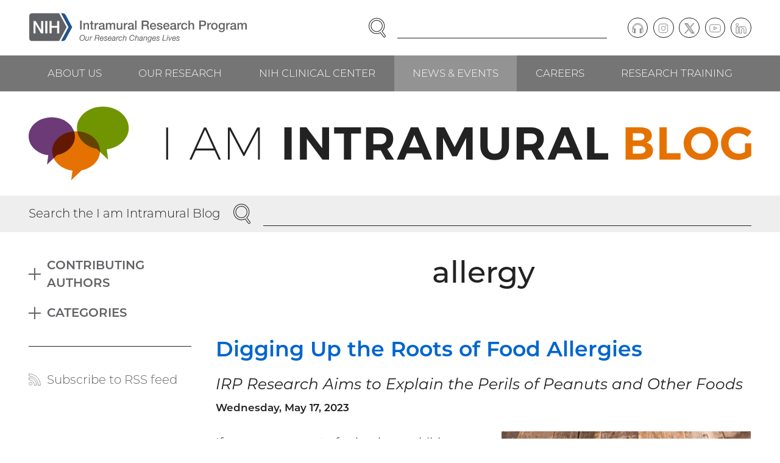

--- FILE ---
content_type: text/html; charset=UTF-8
request_url: https://irp.nih.gov/blog/tag/allergy
body_size: 14206
content:
<!DOCTYPE html>
<html lang="en" dir="ltr" class="no-js">
<head>
<meta charset="utf-8" />
<link rel="canonical" href="https://irp.nih.gov/blog/tag/allergy" />
<meta name="viewport" content="width=device-width, initial-scale=1.0" />
<link rel="preload" as="font" type="font/woff2" href="/themes/irp/dist/fonts/montserrat-300.woff2" crossorigin="" />
<link rel="apple-touch-icon" sizes="180x180" href="/apple-touch-icon.png" />
<link rel="icon" type="image/png" sizes="32x32" href="/favicon-32x32.png" />
<link rel="icon" type="image/png" sizes="16x16" href="/favicon-16x16.png" />
<link rel="manifest" href="/site.webmanifest" />
<link rel="mask-icon" color="#20558a" href="/safari-pinned-tab.svg" />
<link rel="shortcut icon" href="/favicon.ico" />
<meta name="msapplication-TileColor" content="#20558a" />
<meta name="msapplication-config" content="/browserconfig.xml" />
<meta name="theme-color" content="#20558a" />

<title>allergy | NIH Intramural Research Program</title>
<link rel="stylesheet" media="all" href="/sites/default/files/css/css_GlYFROsxQNf4N52ltJlOg99JU9KEhOzzRdc6g_gh5Ig.css?delta=0&amp;language=en&amp;theme=irp&amp;include=eJxFyEEOgCAMBMAPIX1TkQZIijRdq_H3Jl68zGGGGzVdhXXbgWTs3Jytg6qHseZ_chwWRQe61IQHp0wqDEnXkBv0meeqofICrpkhnA" />
<link rel="stylesheet" media="all" href="/sites/default/files/css/css_ZPi-3uprEOSZb3-xfN9KCFG1ZlYFIsd4rR0nEGuOae0.css?delta=1&amp;language=en&amp;theme=irp&amp;include=eJxFyEEOgCAMBMAPIX1TkQZIijRdq_H3Jl68zGGGGzVdhXXbgWTs3Jytg6qHseZ_chwWRQe61IQHp0wqDEnXkBv0meeqofICrpkhnA" />


</head>
<body><a href="#main-content" class="visually-hidden focusable skip-link">Skip to main content</a>

<div class="dialog-off-canvas-main-canvas" data-off-canvas-main-canvas><header class="header"><div class="section"><div class="header__wrapper"><div class="header__logo"><div class="block block--content" id="block-sitebranding"><a href="/" class="logo"><img src="/themes/irp/logo.svg" alt="NIH Intramural Research Program, Our Research Changes Lives" width="465" height="63" class="logo__image" /></a>
</div></div><div class="header__navcontrol header-navcontrol"><nav role="navigation" aria-labelledby="block-navigationcontrols-menu" class="block block--menu" id="block-navigationcontrols"><h2 class="visually-hidden" id="block-navigationcontrols-menu">Navigation controls</h2><ul class="menu-inline-icons"><li class="menu-inline-icons__item"><a href="https://search.nih.gov/search?utf8=%E2%9C%93&amp;affiliate=nih-irp" class="menu-inline-icons__link"><svg aria-hidden="true" class="icon icon--search" viewBox="0 0 29 32" width="29" height="32"><use xlink:href="/themes/irp/dist/images/icons/icons.svg?v3#search"></use></svg><span class="menu-inline-icons__text">Search</span></a></li><li class="menu-inline-icons__item"><a href="/site-map" class="menu-inline-icons__link" data-drupal-link-system-path="node/2"><svg aria-hidden="true" class="icon icon--menu" viewBox="0 0 32 32" width="32" height="32"><use xlink:href="/themes/irp/dist/images/icons/icons.svg?v3#menu"></use></svg><span class="menu-inline-icons__text">Menu</span></a></li></ul></nav></div><div class="header__search"><div class="block block--content" id="block-irpsearch"><form accept-charset="UTF-8" action="https://search.nih.gov/search" id="search_form" method="get" role="search" class="search"><input name="utf8" type="hidden" value="✓" /><input name="affiliate" type="hidden" value="nih-irp" /><label class="visually-hidden" for="query">Enter Search Term(s):</label><div class="search__content"><input autocomplete="off" id="query" name="query" type="text" class="search__input" /><button name="commit" type="submit" value="Search" class="search__button"><span class="visually-hidden">Search</span><svg aria-hidden="true" class="icon icon--search" viewBox="0 0 29 32" width="29" height="32"><use xlink:href="/themes/irp/dist/images/icons/icons.svg?v3#search"></use></svg></button></div></form></div></div><div class="header__content header-content"><nav role="navigation" aria-labelledby="block-social-menu" class="block block--menu" id="block-social"><h2 class="visually-hidden" id="block-social-menu">Social follow links</h2><ul class="menu-circle-icons"><li class="menu-circle-icons__item"><a href="/podcast" class="menu-circle-icons__link" data-drupal-link-system-path="node/33"><span class="menu-circle-icons__icon"><svg aria-hidden="true" class="icon icon--podcast" viewBox="0 0 37 32" width="37" height="32"><use xlink:href="/themes/irp/dist/images/icons/icons.svg?v3#podcast"></use></svg></span><span class="visually-hidden">Podcast</span></a></li><li class="menu-circle-icons__item"><a href="https://www.instagram.com/irpatnih/" class="menu-circle-icons__link"><span class="menu-circle-icons__icon"><svg aria-hidden="true" class="icon icon--instagram" viewBox="0 0 32 32" width="32" height="32"><use xlink:href="/themes/irp/dist/images/icons/icons.svg?v3#instagram"></use></svg></span><span class="visually-hidden">Instagram</span></a></li><li class="menu-circle-icons__item"><a href="https://twitter.com/IRPatNIH" class="menu-circle-icons__link"><span class="menu-circle-icons__icon"><svg aria-hidden="true" class="icon icon--twitter" viewBox="0 0 32 32" width="32" height="32"><use xlink:href="/themes/irp/dist/images/icons/icons.svg?v3#twitter"></use></svg></span><span class="visually-hidden">Twitter</span></a></li><li class="menu-circle-icons__item"><a href="https://www.youtube.com/user/IRPNIH" class="menu-circle-icons__link"><span class="menu-circle-icons__icon"><svg aria-hidden="true" class="icon icon--youtube" viewBox="0 0 35 32" width="35" height="32"><use xlink:href="/themes/irp/dist/images/icons/icons.svg?v3#youtube"></use></svg></span><span class="visually-hidden">YouTube</span></a></li><li class="menu-circle-icons__item"><a href="https://www.linkedin.com/company/intramural-research-program-irp" class="menu-circle-icons__link"><span class="menu-circle-icons__icon"><svg aria-hidden="true" class="icon icon--linkedin" viewBox="0 0 33 32" width="33" height="32"><use xlink:href="/themes/irp/dist/images/icons/icons.svg?v3#linkedin"></use></svg></span><span class="visually-hidden">LinkedIn</span></a></li></ul></nav></div></div></div><div class="header__navbar"><div class="section"><div class="header__navwrapper"><div class="header__nav header-nav"><nav role="navigation" aria-labelledby="block-mainnavigation-menu" class="block block--menu" id="block-mainnavigation"><h2 class="visually-hidden" id="block-mainnavigation-menu">Main navigation</h2><ul class="menu menu--level--0"><li class="menu__item menu__item--level--0"><a href="/about-us" class="menu__link menu__link--level--0" data-drupal-link-system-path="node/7">About Us</a><div class="menu__submenu menu__submenu--level--1"><ul class="menu menu--level--1"><li class="menu__item menu__item--level--1"><a href="/about-us/what-is-the-irp" class="menu__link menu__link--level--1" data-drupal-link-system-path="node/13">What Is the IRP?</a></li><li class="menu__item menu__item--level--1"><a href="/about-us/history" class="menu__link menu__link--level--1" data-drupal-link-system-path="node/14">History</a></li><li class="menu__item menu__item--level--1"><a href="/about-us/honors" class="menu__link menu__link--level--1" data-drupal-link-system-path="node/15">Honors</a><div class="menu__submenu menu__submenu--level--2"><ul class="menu menu--level--2"><li class="menu__item menu__item--level--2"><a href="/about-us/honors/nobel-prize" class="menu__link menu__link--level--2" data-drupal-link-system-path="node/43">Nobel Prize</a></li><li class="menu__item menu__item--level--2"><a href="/about-us/honors/lasker-award" class="menu__link menu__link--level--2" data-drupal-link-system-path="node/44">Lasker Award</a></li><li class="menu__item menu__item--level--2"><a href="/about-us/honors/breakthrough-prize" class="menu__link menu__link--level--2" data-drupal-link-system-path="node/45">Breakthrough Prize</a></li><li class="menu__item menu__item--level--2"><a href="/about-us/honors/shaw-prize" class="menu__link menu__link--level--2" data-drupal-link-system-path="node/4021">Shaw Prize</a></li><li class="menu__item menu__item--level--2"><a href="/about-us/honors/presidential-early-career-award-for-scientists-and-engineers-pecase" class="menu__link menu__link--level--2" data-drupal-link-system-path="node/46">Presidential Early Career Award for Scientists and Engineers (PECASE)</a></li><li class="menu__item menu__item--level--2"><a href="/about-us/honors/presidential-medal-of-freedom" class="menu__link menu__link--level--2" data-drupal-link-system-path="node/47">Presidential Medal of Freedom</a></li><li class="menu__item menu__item--level--2"><a href="/about-us/honors/national-medal-of-science" class="menu__link menu__link--level--2" data-drupal-link-system-path="node/48">National Medal of Science</a></li><li class="menu__item menu__item--level--2"><a href="/about-us/honors/searle-scholars" class="menu__link menu__link--level--2" data-drupal-link-system-path="node/49">Searle Scholars</a></li><li class="menu__item menu__item--level--2"><a href="/about-us/honors/the-national-academy-of-sciences" class="menu__link menu__link--level--2" data-drupal-link-system-path="node/50">The National Academy of Sciences</a></li><li class="menu__item menu__item--level--2"><a href="/about-us/honors/the-national-academy-of-medicine" class="menu__link menu__link--level--2" data-drupal-link-system-path="node/51">The National Academy of Medicine</a></li><li class="menu__item menu__item--level--2"><a href="/about-us/honors/the-national-academy-of-engineering" class="menu__link menu__link--level--2" data-drupal-link-system-path="node/52">The National Academy of Engineering</a></li><li class="menu__item menu__item--level--2"><a href="/about-us/honors/the-american-academy-of-arts-and-sciences" class="menu__link menu__link--level--2" data-drupal-link-system-path="node/53">The American Academy of Arts and Sciences</a></li><li class="menu__item menu__item--level--2"><a href="/about-us/honors/national-medal-of-technology-and-innovation" class="menu__link menu__link--level--2" data-drupal-link-system-path="node/54">National Medal of Technology &amp; Innovation</a></li><li class="menu__item menu__item--level--2"><a href="/about-us/honors/samuel-j-heyman-service-to-america-medals" class="menu__link menu__link--level--2" data-drupal-link-system-path="node/55">Samuel J. Heyman Service to America Medals</a></li><li class="menu__item menu__item--level--2"><a href="/about-us/honors/crafoord-prize" class="menu__link menu__link--level--2" data-drupal-link-system-path="node/56">Crafoord Prize</a></li><li class="menu__item menu__item--level--2"><a href="/about-us/honors/fellows-of-the-royal-society" class="menu__link menu__link--level--2" data-drupal-link-system-path="node/3227">Fellows of the Royal Society</a></li><li class="menu__item menu__item--level--2"><a href="/about-us/honors/canada-gairdner-awards" class="menu__link menu__link--level--2" data-drupal-link-system-path="node/57">Canada Gairdner Awards</a></li></ul></div></li><li class="menu__item menu__item--level--1"><a href="/about-us/organization-and-leadership" class="menu__link menu__link--level--1" data-drupal-link-system-path="node/16">Organization &amp; Leadership</a></li><li class="menu__item menu__item--level--1"><a href="/about-us/our-programs" class="menu__link menu__link--level--1" data-drupal-link-system-path="node/17">Our Programs</a><div class="menu__submenu menu__submenu--level--2"><ul class="menu menu--level--2"><li class="menu__item menu__item--level--2"><a href="/about-us/our-programs/nci" class="menu__link menu__link--level--2" data-drupal-link-system-path="node/58">NCI</a></li><li class="menu__item menu__item--level--2"><a href="/about-us/our-programs/nei" class="menu__link menu__link--level--2" data-drupal-link-system-path="node/59">NEI</a></li><li class="menu__item menu__item--level--2"><a href="/about-us/our-programs/nhgri" class="menu__link menu__link--level--2" data-drupal-link-system-path="node/60">NHGRI</a></li><li class="menu__item menu__item--level--2"><a href="/about-us/our-programs/nhlbi" class="menu__link menu__link--level--2" data-drupal-link-system-path="node/61">NHLBI</a></li><li class="menu__item menu__item--level--2"><a href="/about-us/our-programs/nia" class="menu__link menu__link--level--2" data-drupal-link-system-path="node/62">NIA</a></li><li class="menu__item menu__item--level--2"><a href="/about-us/our-programs/niaaa" class="menu__link menu__link--level--2" data-drupal-link-system-path="node/63">NIAAA</a></li><li class="menu__item menu__item--level--2"><a href="/about-us/our-programs/niaid" class="menu__link menu__link--level--2" data-drupal-link-system-path="node/64">NIAID</a></li><li class="menu__item menu__item--level--2"><a href="/about-us/our-programs/niams" class="menu__link menu__link--level--2" data-drupal-link-system-path="node/65">NIAMS</a></li><li class="menu__item menu__item--level--2"><a href="/about-us/our-programs/nibib" class="menu__link menu__link--level--2" data-drupal-link-system-path="node/66">NIBIB</a></li><li class="menu__item menu__item--level--2"><a href="/about-us/our-programs/nichd" class="menu__link menu__link--level--2" data-drupal-link-system-path="node/67">NICHD</a></li><li class="menu__item menu__item--level--2"><a href="/about-us/our-programs/nida" class="menu__link menu__link--level--2" data-drupal-link-system-path="node/68">NIDA</a></li><li class="menu__item menu__item--level--2"><a href="/about-us/our-programs/nidcd" class="menu__link menu__link--level--2" data-drupal-link-system-path="node/69">NIDCD</a></li><li class="menu__item menu__item--level--2"><a href="/about-us/our-programs/nidcr" class="menu__link menu__link--level--2" data-drupal-link-system-path="node/70">NIDCR</a></li><li class="menu__item menu__item--level--2"><a href="/about-us/our-programs/niddk" class="menu__link menu__link--level--2" data-drupal-link-system-path="node/71">NIDDK</a></li><li class="menu__item menu__item--level--2"><a href="/about-us/our-programs/niehs" class="menu__link menu__link--level--2" data-drupal-link-system-path="node/72">NIEHS</a></li><li class="menu__item menu__item--level--2"><a href="/about-us/our-programs/nimh" class="menu__link menu__link--level--2" data-drupal-link-system-path="node/73">NIMH</a></li><li class="menu__item menu__item--level--2"><a href="/about-us/our-programs/nimhd" class="menu__link menu__link--level--2" data-drupal-link-system-path="node/74">NIMHD</a></li><li class="menu__item menu__item--level--2"><a href="/about-us/our-programs/ninds" class="menu__link menu__link--level--2" data-drupal-link-system-path="node/75">NINDS</a></li><li class="menu__item menu__item--level--2"><a href="/about-us/our-programs/ninr" class="menu__link menu__link--level--2" data-drupal-link-system-path="node/76">NINR</a></li><li class="menu__item menu__item--level--2"><a href="/about-us/our-programs/nlm" class="menu__link menu__link--level--2" data-drupal-link-system-path="node/77">NLM</a></li><li class="menu__item menu__item--level--2"><a href="/about-us/our-programs/cc" class="menu__link menu__link--level--2" data-drupal-link-system-path="node/78">CC</a></li><li class="menu__item menu__item--level--2"><a href="/about-us/our-programs/ncats" class="menu__link menu__link--level--2" data-drupal-link-system-path="node/80">NCATS</a></li><li class="menu__item menu__item--level--2"><a href="/about-us/our-programs/nccih" class="menu__link menu__link--level--2" data-drupal-link-system-path="node/81">NCCIH</a></li></ul></div></li><li class="menu__item menu__item--level--1"><a href="/about-us/research-campus-locations" class="menu__link menu__link--level--1" data-drupal-link-system-path="node/18">Research Campus Locations</a></li><li class="menu__item menu__item--level--1"><a href="/about-us/contact-information" class="menu__link menu__link--level--1" data-drupal-link-system-path="node/19">Contact Information</a></li></ul></div></li><li class="menu__item menu__item--level--0"><a href="/our-research" class="menu__link menu__link--level--0" data-drupal-link-system-path="node/8">Our Research</a><div class="menu__submenu menu__submenu--level--1"><ul class="menu menu--level--1"><li class="menu__item menu__item--level--1"><a href="/our-research/scientific-focus-areas" class="menu__link menu__link--level--1" data-drupal-link-system-path="node/20">Scientific Focus Areas</a><div class="menu__submenu menu__submenu--level--2"><ul class="menu menu--level--2"><li class="menu__item menu__item--level--2"><a href="/our-research/scientific-focus-areas/biomedical-engineering-and-biophysics" class="menu__link menu__link--level--2" data-drupal-link-system-path="node/83">Biomedical Engineering &amp; Biophysics</a></li><li class="menu__item menu__item--level--2"><a href="/our-research/scientific-focus-areas/cancer-biology" class="menu__link menu__link--level--2" data-drupal-link-system-path="node/84">Cancer Biology</a></li><li class="menu__item menu__item--level--2"><a href="/our-research/scientific-focus-areas/cell-biology" class="menu__link menu__link--level--2" data-drupal-link-system-path="node/85">Cell Biology</a></li><li class="menu__item menu__item--level--2"><a href="/our-research/scientific-focus-areas/chemical-biology" class="menu__link menu__link--level--2" data-drupal-link-system-path="node/86">Chemical Biology</a></li><li class="menu__item menu__item--level--2"><a href="/our-research/scientific-focus-areas/chromosome-biology" class="menu__link menu__link--level--2" data-drupal-link-system-path="node/87">Chromosome Biology</a></li><li class="menu__item menu__item--level--2"><a href="/our-research/scientific-focus-areas/clinical-research" class="menu__link menu__link--level--2" data-drupal-link-system-path="node/88">Clinical Research</a></li><li class="menu__item menu__item--level--2"><a href="/our-research/scientific-focus-areas/computational-biology" class="menu__link menu__link--level--2" data-drupal-link-system-path="node/89">Computational Biology</a></li><li class="menu__item menu__item--level--2"><a href="/our-research/scientific-focus-areas/developmental-biology" class="menu__link menu__link--level--2" data-drupal-link-system-path="node/90">Developmental Biology</a></li><li class="menu__item menu__item--level--2"><a href="/our-research/scientific-focus-areas/epidemiology" class="menu__link menu__link--level--2" data-drupal-link-system-path="node/91">Epidemiology</a></li><li class="menu__item menu__item--level--2"><a href="/our-research/scientific-focus-areas/genetics-and-genomics" class="menu__link menu__link--level--2" data-drupal-link-system-path="node/92">Genetics &amp; Genomics</a></li><li class="menu__item menu__item--level--2"><a href="/our-research/scientific-focus-areas/health-disparities" class="menu__link menu__link--level--2" data-drupal-link-system-path="node/93">Health Disparities</a></li><li class="menu__item menu__item--level--2"><a href="/our-research/scientific-focus-areas/immunology" class="menu__link menu__link--level--2" data-drupal-link-system-path="node/94">Immunology</a></li><li class="menu__item menu__item--level--2"><a href="/our-research/scientific-focus-areas/microbiology-and-infectious-diseases" class="menu__link menu__link--level--2" data-drupal-link-system-path="node/95">Microbiology &amp; Infectious Diseases</a></li><li class="menu__item menu__item--level--2"><a href="/our-research/scientific-focus-areas/molecular-biology-and-biochemistry" class="menu__link menu__link--level--2" data-drupal-link-system-path="node/96">Molecular Biology &amp; Biochemistry</a></li><li class="menu__item menu__item--level--2"><a href="/our-research/scientific-focus-areas/molecular-pharmacology" class="menu__link menu__link--level--2" data-drupal-link-system-path="node/97">Molecular Pharmacology</a></li><li class="menu__item menu__item--level--2"><a href="/our-research/scientific-focus-areas/neuroscience" class="menu__link menu__link--level--2" data-drupal-link-system-path="node/98">Neuroscience</a></li><li class="menu__item menu__item--level--2"><a href="/our-research/scientific-focus-areas/rna-biology" class="menu__link menu__link--level--2" data-drupal-link-system-path="node/99">RNA Biology</a></li><li class="menu__item menu__item--level--2"><a href="/our-research/scientific-focus-areas/social-and-behavioral-sciences" class="menu__link menu__link--level--2" data-drupal-link-system-path="node/100">Social &amp; Behavioral Sciences</a></li><li class="menu__item menu__item--level--2"><a href="/our-research/scientific-focus-areas/stem-cell-biology" class="menu__link menu__link--level--2" data-drupal-link-system-path="node/101">Stem Cell Biology</a></li><li class="menu__item menu__item--level--2"><a href="/our-research/scientific-focus-areas/structural-biology" class="menu__link menu__link--level--2" data-drupal-link-system-path="node/102">Structural Biology</a></li><li class="menu__item menu__item--level--2"><a href="/our-research/scientific-focus-areas/systems-biology" class="menu__link menu__link--level--2" data-drupal-link-system-path="node/103">Systems Biology</a></li><li class="menu__item menu__item--level--2"><a href="/our-research/scientific-focus-areas/virology" class="menu__link menu__link--level--2" data-drupal-link-system-path="node/104">Virology</a></li></ul></div></li><li class="menu__item menu__item--level--1"><a href="/pi" class="menu__link menu__link--level--1" data-drupal-link-system-path="node/21">Principal Investigators</a><div class="menu__submenu menu__submenu--level--2"><ul class="menu menu--level--2"><li class="menu__item menu__item--level--2"><a href="/our-research/principal-investigators/name" class="menu__link menu__link--level--2" data-drupal-link-system-path="our-research/principal-investigators/name">View by Investigator Name</a></li><li class="menu__item menu__item--level--2"><a href="/our-research/principal-investigators/focus" class="menu__link menu__link--level--2" data-drupal-link-system-path="our-research/principal-investigators/focus">View by Scientific Focus Area</a></li></ul></div></li><li class="menu__item menu__item--level--1"><a href="/accomplishments" class="menu__link menu__link--level--1" data-drupal-link-system-path="node/22">Accomplishments</a><div class="menu__submenu menu__submenu--level--2"><ul class="menu menu--level--2"><li class="menu__item menu__item--level--2"><a href="/accomplishments/accomplishments-by-date" class="menu__link menu__link--level--2" data-drupal-link-system-path="node/105">View All Accomplishments by Date</a></li><li class="menu__item menu__item--level--2"><a href="/accomplishments/view-all-health-topics" class="menu__link menu__link--level--2" data-drupal-link-system-path="node/106">View All Health Topics</a></li><li class="menu__item menu__item--level--2"><a href="/accomplishments/the-body" class="menu__link menu__link--level--2" data-drupal-link-system-path="taxonomy/term/9">The Body</a></li><li class="menu__item menu__item--level--2"><a href="/accomplishments/health-and-wellness" class="menu__link menu__link--level--2" data-drupal-link-system-path="taxonomy/term/10">Health &amp; Wellness</a></li><li class="menu__item menu__item--level--2"><a href="/accomplishments/conditions-and-diseases" class="menu__link menu__link--level--2" data-drupal-link-system-path="taxonomy/term/11">Conditions &amp; Diseases</a></li><li class="menu__item menu__item--level--2"><a href="/accomplishments/procedures" class="menu__link menu__link--level--2" data-drupal-link-system-path="taxonomy/term/12">Procedures</a></li></ul></div></li><li class="menu__item menu__item--level--1"><a href="/our-research/accelerating-science" class="menu__link menu__link--level--1" data-drupal-link-system-path="node/23">Accelerating Science</a><div class="menu__submenu menu__submenu--level--2"><ul class="menu menu--level--2"><li class="menu__item menu__item--level--2"><a href="/our-research/accelerating-science/investing-in-cutting-edge-animal-models" class="menu__link menu__link--level--2" data-drupal-link-system-path="node/107">Investing in Cutting-Edge Animal Models</a></li><li class="menu__item menu__item--level--2"><a href="/our-research/accelerating-science/creating-cell-based-therapies" class="menu__link menu__link--level--2" data-drupal-link-system-path="node/108">Creating Cell-Based Therapies</a></li><li class="menu__item menu__item--level--2"><a href="/our-research/accelerating-science/advancing-computational-and-structural-biology" class="menu__link menu__link--level--2" data-drupal-link-system-path="node/109">Advancing Computational and Structural Biology</a></li><li class="menu__item menu__item--level--2"><a href="/our-research/accelerating-science/combating-drug-resistance" class="menu__link menu__link--level--2" data-drupal-link-system-path="node/110">Combating Drug Resistance</a></li><li class="menu__item menu__item--level--2"><a href="/our-research/accelerating-science/developing-novel-imaging-techniques" class="menu__link menu__link--level--2" data-drupal-link-system-path="node/111">Developing Novel Imaging Techniques</a></li><li class="menu__item menu__item--level--2"><a href="/our-research/accelerating-science/charting-the-pathways-of-inflammation" class="menu__link menu__link--level--2" data-drupal-link-system-path="node/112">Charting the Pathways of Inflammation</a></li><li class="menu__item menu__item--level--2"><a href="/our-research/accelerating-science/zooming-in-on-the-microbiome" class="menu__link menu__link--level--2" data-drupal-link-system-path="node/113">Zooming in on the Microbiome</a></li><li class="menu__item menu__item--level--2"><a href="/our-research/accelerating-science/uncovering-new-opportunities-for-natural-products" class="menu__link menu__link--level--2" data-drupal-link-system-path="node/114">Uncovering New Opportunities for Natural Products</a></li><li class="menu__item menu__item--level--2"><a href="/our-research/accelerating-science/stimulating-neuroscience-research" class="menu__link menu__link--level--2" data-drupal-link-system-path="node/115">Stimulating Neuroscience Research</a></li><li class="menu__item menu__item--level--2"><a href="/our-research/accelerating-science/pursuing-precision-medicine" class="menu__link menu__link--level--2" data-drupal-link-system-path="node/116">Pursuing Precision Medicine</a></li><li class="menu__item menu__item--level--2"><a href="/our-research/accelerating-science/unlocking-the-potential-of-rna-biology-and-therapeutics" class="menu__link menu__link--level--2" data-drupal-link-system-path="node/117">Unlocking the Potential of RNA Biology and Therapeutics</a></li><li class="menu__item menu__item--level--2"><a href="/our-research/accelerating-science/producing-novel-vaccines" class="menu__link menu__link--level--2" data-drupal-link-system-path="node/118">Producing Novel Vaccines</a></li></ul></div></li><li class="menu__item menu__item--level--1"><a href="/our-research/research-in-action" class="menu__link menu__link--level--1" data-drupal-link-system-path="node/24">Research in Action</a><div class="menu__submenu menu__submenu--level--2"><ul class="menu menu--level--2"><li class="menu__item menu__item--level--2"><a href="/our-research/research-in-action" class="menu__link menu__link--level--2" data-drupal-link-system-path="node/24">View All Stories</a></li><li class="menu__item menu__item--level--2"><a href="/our-research/research-in-action/healing-better-faster" class="menu__link menu__link--level--2" data-drupal-link-system-path="node/4317">Healing Better, Faster</a></li><li class="menu__item menu__item--level--2"><a href="/our-research/research-in-action/no-tech-no-problem" class="menu__link menu__link--level--2" data-drupal-link-system-path="node/4269">No Tech? No Problem!</a></li><li class="menu__item menu__item--level--2"><a href="/our-research/research-in-action/battling-blood-sucking-bugs" class="menu__link menu__link--level--2" data-drupal-link-system-path="node/4136">Battling Blood-Sucking Bugs</a></li><li class="menu__item menu__item--level--2"><a href="/our-research/research-in-action/unexpected-leads-to-curb-addiction" class="menu__link menu__link--level--2" data-drupal-link-system-path="node/4137">Unexpected Leads to Curb Addiction</a></li></ul></div></li><li class="menu__item menu__item--level--1"><a href="/our-research/trans-irp-research-resources" class="menu__link menu__link--level--1" data-drupal-link-system-path="node/25">Trans-IRP Research Resources</a><div class="menu__submenu menu__submenu--level--2"><ul class="menu menu--level--2"><li class="menu__item menu__item--level--2"><a href="/our-research/research-resources/supercomputing" class="menu__link menu__link--level--2" data-drupal-link-system-path="node/119">Supercomputing</a></li></ul></div></li><li class="menu__item menu__item--level--1"><a href="/our-research/irp-review-process" class="menu__link menu__link--level--1" data-drupal-link-system-path="node/26">IRP Review Process</a></li><li class="menu__item menu__item--level--1"><a href="/our-research/commercializing-inventions" class="menu__link menu__link--level--1" data-drupal-link-system-path="node/27">Commercializing Inventions</a></li></ul></div></li><li class="menu__item menu__item--level--0"><a href="/nih-clinical-center" class="menu__link menu__link--level--0" data-drupal-link-system-path="node/9">NIH Clinical Center</a><div class="menu__submenu menu__submenu--level--1"><ul class="menu menu--level--1"><li class="menu__item menu__item--level--1"><a href="/nih-clinical-center/clinical-center-facilities" class="menu__link menu__link--level--1" data-drupal-link-system-path="node/28">Clinical Center Facilities</a></li><li class="menu__item menu__item--level--1"><a href="/nih-clinical-center/clinical-faculty" class="menu__link menu__link--level--1" data-drupal-link-system-path="nih-clinical-center/clinical-faculty">Clinical Faculty</a></li><li class="menu__item menu__item--level--1"><a href="/nih-clinical-center/advancing-translational-science" class="menu__link menu__link--level--1" data-drupal-link-system-path="node/29">Advancing Translational Science</a></li><li class="menu__item menu__item--level--1"><a href="/nih-clinical-center/clinical-trials" class="menu__link menu__link--level--1" data-drupal-link-system-path="node/30">Clinical Trials</a><div class="menu__submenu menu__submenu--level--2"><ul class="menu menu--level--2"><li class="menu__item menu__item--level--2"><a href="/nih-clinical-center/clinical-trials/get-involved-with-clinical-research" class="menu__link menu__link--level--2" data-drupal-link-system-path="node/120">Get Involved with Clinical Research</a></li><li class="menu__item menu__item--level--2"><a href="/nih-clinical-center/clinical-trials/physician-resources" class="menu__link menu__link--level--2" data-drupal-link-system-path="node/121">Physician Resources</a></li></ul></div></li></ul></div></li><li class="menu__item menu__item--level--0"><a href="/news-and-events" class="menu__link menu__link--level--0 is-active-trail" data-drupal-link-system-path="node/10">News &amp; Events</a><div class="menu__submenu menu__submenu--level--1"><ul class="menu menu--level--1"><li class="menu__item menu__item--level--1"><a href="/news-and-events/in-the-news" class="menu__link menu__link--level--1" data-drupal-link-system-path="node/31">In the News</a></li><li class="menu__item menu__item--level--1"><a href="/blog" class="menu__link menu__link--level--1 is-active-trail" data-drupal-link-system-path="node/32">I am Intramural Blog</a></li><li class="menu__item menu__item--level--1"><a href="/podcast" class="menu__link menu__link--level--1" data-drupal-link-system-path="node/33">Speaking of Science Podcast</a></li><li class="menu__item menu__item--level--1"><a href="/scibites" class="menu__link menu__link--level--1" data-drupal-link-system-path="node/34">SciBites Video Shorts</a></li><li class="menu__item menu__item--level--1"><a href="/catalyst" class="menu__link menu__link--level--1" data-drupal-link-system-path="catalyst">The NIH Catalyst Newsletter</a></li><li class="menu__item menu__item--level--1"><a href="/news-and-events/events" class="menu__link menu__link--level--1" data-drupal-link-system-path="node/35">Events</a></li></ul></div></li><li class="menu__item menu__item--level--0"><a href="/careers" class="menu__link menu__link--level--0" data-drupal-link-system-path="node/11">Careers</a><div class="menu__submenu menu__submenu--level--1"><ul class="menu menu--level--1"><li class="menu__item menu__item--level--1"><a href="/careers/faculty-level-scientific-careers" class="menu__link menu__link--level--1" data-drupal-link-system-path="node/36">Faculty-Level Scientific Careers</a></li><li class="menu__item menu__item--level--1"><a href="/careers/trans-nih-scientific-recruitments" class="menu__link menu__link--level--1" data-drupal-link-system-path="node/37">Trans-NIH Scientific Recruitments</a><div class="menu__submenu menu__submenu--level--2"><ul class="menu menu--level--2"><li class="menu__item menu__item--level--2"><a href="/careers/trans-nih-scientific-recruitments/stadtman-tenure-track-investigators" class="menu__link menu__link--level--2" data-drupal-link-system-path="node/122">Stadtman Tenure-Track Investigators</a><div class="menu__submenu menu__submenu--level--3"><ul class="menu menu--level--3"><li class="menu__item menu__item--level--3"><a href="/careers/trans-nih-scientific-recruitments/stadtman-tenure-track-investigators/science-the-stadtman-way" class="menu__link menu__link--level--3" data-drupal-link-system-path="node/126">Science, the Stadtman Way</a></li></ul></div></li><li class="menu__item menu__item--level--2"><a href="/careers/trans-nih-scientific-recruitments/lasker-clinical-research-scholars" class="menu__link menu__link--level--2" data-drupal-link-system-path="node/123">Lasker Clinical Research Scholars</a></li><li class="menu__item menu__item--level--2"><a href="/careers/trans-nih-scientific-recruitments/independent-research-scholar" class="menu__link menu__link--level--2" data-drupal-link-system-path="node/124">Independent Research Scholar</a></li></ul></div></li><li class="menu__item menu__item--level--1"><a href="/careers/scientific-and-clinical-careers" class="menu__link menu__link--level--1" data-drupal-link-system-path="node/38">Scientific &amp; Clinical Careers</a></li><li class="menu__item menu__item--level--1"><a href="/careers/administrative-careers" class="menu__link menu__link--level--1" data-drupal-link-system-path="node/39">Administrative Careers</a></li></ul></div></li><li class="menu__item menu__item--level--0"><a href="/research-training" class="menu__link menu__link--level--0" data-drupal-link-system-path="node/12">Research Training</a><div class="menu__submenu menu__submenu--level--1"><ul class="menu menu--level--1"><li class="menu__item menu__item--level--1"><a href="/research-training/program-information" class="menu__link menu__link--level--1" data-drupal-link-system-path="node/40">Program Information</a></li><li class="menu__item menu__item--level--1"><a href="/research-training/training-opportunities" class="menu__link menu__link--level--1" data-drupal-link-system-path="node/41">Training Opportunities</a></li><li class="menu__item menu__item--level--1"><a href="/research-training/nih-work-life-resources" class="menu__link menu__link--level--1" data-drupal-link-system-path="node/42">NIH Work/Life Resources</a></li></ul></div></li></ul></nav></div></div></div></div></header>
<div class="block block--content" id="block-blogbanner"><div class="banner banner--blog"><div class="section"><div class="banner__logo"><a href="/blog"><img src="/themes/irp/dist/images/logos/iamintramuralblog.svg" alt="I am Intramural Blog" width="980" height="100" /></a></div></div></div></div><div class="banner-search"><div class="section"><div class="block block--content" id="block-blogsearch"><form accept-charset="UTF-8" action="https://search.nih.gov/search/docs" id="search_form-4097" method="get" role="search" class="search"><input name="utf8" type="hidden" value="✓" /><input name="affiliate" type="hidden" value="nih-irp" /><input name="dc" type="hidden" value="4097" /><label class="search__label" for="query-4097">Search the I am Intramural Blog</label><div class="search__content"><input autocomplete="off" id="query-4097" name="query" type="text" class="search__input" /><button name="commit" type="submit" value="Search" class="search__button"><span class="visually-hidden">Search</span><svg aria-hidden="true" class="icon icon--search" viewBox="0 0 29 32" width="29" height="32"><use xlink:href="/themes/irp/dist/images/icons/icons.svg?v3#search"></use></svg></button></div></form></div></div></div><div class="section"><div data-drupal-messages-fallback class="hidden"></div></div><main role="main"><div id="main-content" tabindex="-1"></div><div class="section"><div class="content-sidebar"><div class="content-sidebar__main"><div class="content-sidebar__main-content"><div class="block block--content" id="block-pagetitle-2"><h1>allergy</h1></div><div class="block block--content" id="block-mainpagecontent-2"><div><div class="js-view-dom-id-d4701fada5acaa6327bf595b4fb6218e8b210299722eae71d0be9ac10352bc1a"><div class="teaserlist__item"><article><h2><a href="/blog/post/2023/05/digging-up-the-roots-of-food-allergies">Digging Up the Roots of Food Allergies</a></h2><p class="text-subtitle">IRP Research Aims to Explain the Perils of Peanuts and Other Foods</p><p class="date "><time datetime="2023-05-17T12:00:00Z">Wednesday, May 17, 2023</time>
</p><div class="image image--right"><figure class="image__wrapper"><a href="https://irp.nih.gov/blog/post/2023/05/digging-up-the-roots-of-food-allergies" class="image__link"><picture><source srcset="/sites/default/files/styles/webp_image_half/public/media/image/2023-05/blog-digging_up_roots_food_allergies-allergy_foods.jpeg.webp?itok=UIslJTQV" type="image/webp" /><img src="/sites/default/files/styles/image_half/public/media/image/2023-05/blog-digging_up_roots_food_allergies-allergy_foods.jpeg?itok=Pi0s1Td8" alt="foods that can trigger food allergies, including shellfish, peanuts, and eggs" width="600" height="400" class="image__img" /></picture></a></figure></div><p>If you are a parent of school-age children, you’ve probably received a list of prohibited lunch foods and bans on birthday cupcakes. Going out to eat or cooking for guests can present a similar minefield of ingredients that many people must avoid. If it seems like food allergies are on the rise, it’s not your imagination. The U.S. Centers for Disease Control and Prevention (CDC) reports that the prevalence of food allergies has increased by 50 percent since the 1990s, making it a serious public health concern.</p> <p>This May, Food Allergy Awareness Week reminds parents, kids, teachers, food service workers — really all of us — that we must remain vigilant to the risks of reactions to certain foods. These allergies affect nearly 32 million Americans, including 1 in 13 kids. If you think about the average classroom, that could be two or three children with severe allergies in one room.&nbsp;For many, even a tiny amount of an allergen can trigger a serious, even life-threatening response by the body’s immune system. To address this growing concern, IRP senior investigator Pamela A. Guerrerio, M.D., Ph.D., and her colleagues in the Food Allergy Research Section at the National Institute of Allergy and Infectious Diseases (NIAID) are working to unravel how genetics, immune system development, and environmental factors interact to cause food allergies in children.</p></article>
</div><div class="teaserlist__item"><article><h2><a href="/blog/post/2022/01/new-lasker-scholars-begin-breaking-new-ground">New Lasker Scholars Begin Breaking New Ground</a></h2><p class="text-subtitle">Early-Career Scientists Power Through Pandemic to Launch Labs</p><p class="date "><time datetime="2022-01-24T12:00:00Z">Monday, January 24, 2022</time>
</p><div class="image image--right"><figure class="image__wrapper"><a href="/blog/post/2022/01/new-lasker-scholars-begin-breaking-new-ground" class="image__link"><picture><source srcset="/sites/default/files/styles/webp_image_half/public/media/image/2022-05/weekly-2022-1-27-blog-Lasker-Clinical-Research-Scholars-Begin-Breaking-New-Ground-alt12.jpg.webp?itok=NMCS74m7" type="image/webp" /><img src="/sites/default/files/styles/image_half/public/media/image/2022-05/weekly-2022-1-27-blog-Lasker-Clinical-Research-Scholars-Begin-Breaking-New-Ground-alt12.jpg?itok=cMJ-UDBw" alt="NIH’s 2021 Lasker Clinical Research Scholars" width="600" height="455" class="image__img" /></picture></a></figure></div><p>NIH has long prided itself on its ability to accelerate the careers of the brightest young physicians and scientists in the country. One of these many efforts is the Lasker Clinical Research Scholars Program, which provides a select group of individuals relatively early in their scientific careers with the funding and institutional support to start their own labs at NIH. After five to seven years of independent research in the IRP, Lasker Scholars are given the option to apply for three years of funding for work outside of NIH or to remain as investigators at NIH.</p> <p>While launching a lab in the midst of a global pandemic is no easy task, five Lasker Scholars have done just that over the past year. Their research on cancer, Parkinson’s disease, childhood blindness, and inflammatory conditions is now well underway and promises to eventually improve the lives of many patients. Keep reading to learn more about how NIH’s newest Lasker Scholars are changing the way we treat those illnesses.</p></article>
</div><div class="teaserlist__item"><article><h2><a href="/blog/post/2020/09/innovation-awards-spark-new-intramural-collaborations">Innovation Awards Spark New Intramural Collaborations</a></h2><p class="text-subtitle">Program Boosts Initiatives Supporting Researchers Across NIH</p><p class="date "><time datetime="2020-09-01T12:00:00Z">Tuesday, September 1, 2020</time>
</p><div class="image image--right"><figure class="image__wrapper"><a href="/blog/post/2020/09/innovation-awards-spark-new-intramural-collaborations" class="image__link"><picture><source srcset="/sites/default/files/styles/webp/public/media/image/2022-01/_Innovation%20Awards%20image%201%20scientists%20collaboration.jpg.webp?itok=7c0iBA6a" type="image/webp" /><img src="/sites/default/files/media/image/2022-01/_Innovation%20Awards%20image%201%20scientists%20collaboration.jpg" alt="scientists talking in a lab" width="593" height="463" class="image__img" /></picture></a></figure></div><p>From Superbowl-winning football teams to comic book cohorts like The Avengers, combining the efforts of multiple talented individuals is a proven strategy for achieving remarkable results. It may come as no surprise, then, that the NIH’s Intramural Research Program (IRP) strongly encourages collaborations that breach the boundaries of its 24 Institutes and Centers. One example of these efforts is the Director’s Challenge Innovation Awards Program, which since 2009 has funded high-impact scientific projects that bring together researchers from across the IRP.</p></article>
</div><div class="teaserlist__item"><article><h2><a href="/blog/post/2019/06/tracing-the-pathway-from-skin-irritation-to-itching">Tracing the Pathway From Skin Irritation to Itching</a></h2><p class="text-subtitle">Disrupting Itch-Related Process Could Relieve Relentless Itching</p><p class="date "><time datetime="2019-06-11T12:00:00Z">Tuesday, June 11, 2019</time>
</p><div class="image image--right"><figure class="image__wrapper"><a href="/blog/post/2019/06/tracing-the-pathway-from-skin-irritation-to-itching" class="image__link"><picture><source srcset="/sites/default/files/styles/webp_image_half/public/media/image/2022-01/20190423-scratching.jpg.webp?itok=TenSVdRg" type="image/webp" /><img src="/sites/default/files/styles/image_half/public/media/image/2022-01/20190423-scratching.jpg?itok=MTcuNM0_" alt="person scratching their skin" width="600" height="450" class="image__img" /></picture></a></figure></div><p>For most people, the arrival of spring time means more time spent outdoors — and greater exposure to nuisances like biting insects and poison ivy that make us itch. New IRP research has revealed a detailed picture of how a particular type of cell causes itching, findings that may ultimately help researchers develop treatments for disorders that cause severe and long-lasting itch.</p></article>
</div><div class="teaserlist__item"><article><h2><a href="/blog/post/2017/04/six-paths-forward-in-biomedical-research">Six Paths Forward in Biomedical Research</a></h2><p class="date "><time datetime="2017-04-04T12:00:00Z">Tuesday, April 4, 2017</time>
</p><div class="image"><figure class="image__wrapper"><a href="/blog/post/2017/04/six-paths-forward-in-biomedical-research" class="image__link"><picture><source srcset="/sites/default/files/styles/webp/public/media/image/2022-01/NIH%20IRP%20Clinical%20Center.jpg.webp?itok=IwoH21Wp" type="image/webp" /><img src="/sites/default/files/media/image/2022-01/NIH%20IRP%20Clinical%20Center.jpg" alt="NIH Clinical Center" width="451" height="324" class="image__img" /></picture></a></figure></div><p>Last month I moderated our annual retreat with the NIH Scientific Directors, those individuals tasked with leading their Institute or Center (IC)-based intramural research program. We were joined by many of the IC Clinical Directors. And this year we decided to do something a little different: listen to a series of talks about exciting, new IRP research.</p></article>
</div></div>
</div>
</div></div></div><div class="content-sidebar__sidebar"><div class="content-sidebar__sidebar-content"><nav role="navigation" aria-labelledby="block-blogmenu-menu" class="block block--menu" id="block-blogmenu"><h2 class="visually-hidden" id="block-blogmenu-menu">Blog menu</h2><ul class="menu menu--level--0"><li class="menu__item menu__item--level--0"><a href="/blog/author" class="menu__link menu__link--level--0" data-drupal-link-system-path="node/487">Contributing Authors</a><ul class="menu menu--level--1"><li class="menu__item menu__item--level--1"><a href="/blog/author/anindita-ray" class="menu__link menu__link--level--1" data-drupal-link-system-path="node/3263">Anindita Ray</a></li><li class="menu__item menu__item--level--1"><a href="/blog/author/brandon-levy" class="menu__link menu__link--level--1" data-drupal-link-system-path="node/578">Brandon Levy</a></li><li class="menu__item menu__item--level--1"><a href="/blog/author/devon-valera" class="menu__link menu__link--level--1" data-drupal-link-system-path="node/3149">Devon Valera</a></li><li class="menu__item menu__item--level--1"><a href="/blog/author/melissa-glim" class="menu__link menu__link--level--1" data-drupal-link-system-path="node/588">Melissa Glim</a></li></ul></li><li class="menu__item menu__item--level--0"><a href="/blog/category" class="menu__link menu__link--level--0" data-drupal-link-system-path="node/488">Categories</a><ul class="menu menu--level--1"><li class="menu__item menu__item--level--1"><a href="/blog/category/irp-discoveries" class="menu__link menu__link--level--1" data-drupal-link-system-path="taxonomy/term/39">IRP Discoveries</a></li><li class="menu__item menu__item--level--1"><a href="/blog/category/profiles" class="menu__link menu__link--level--1" data-drupal-link-system-path="taxonomy/term/2160">Profiles</a></li><li class="menu__item menu__item--level--1"><a href="/blog/category/events" class="menu__link menu__link--level--1" data-drupal-link-system-path="taxonomy/term/2162">Events</a></li><li class="menu__item menu__item--level--1"><a href="/blog/category/nih-history" class="menu__link menu__link--level--1" data-drupal-link-system-path="taxonomy/term/2161">NIH History</a></li><li class="menu__item menu__item--level--1"><a href="/blog/category/irp-life" class="menu__link menu__link--level--1" data-drupal-link-system-path="taxonomy/term/2163">IRP Life</a></li></ul></li></ul></nav><nav role="navigation" aria-labelledby="block-bloglinks-menu" class="block block--menu" id="block-bloglinks"><h2 class="visually-hidden" id="block-bloglinks-menu">Blog links</h2><ul class="menu-icons"><li class="menu-icons__item"><a href="/blog/feed" class="menu-icons__link" data-drupal-link-system-path="blog/feed"><svg aria-hidden="true" class="icon icon--rss" viewBox="0 0 32 32" width="32" height="32"><use xlink:href="/themes/irp/dist/images/icons/icons.svg?v3#rss"></use></svg><span class="menu-icons__text">Subscribe to RSS feed</span></a></li></ul></nav></div></div></div></div></main><footer class="footer"><div class="footer-content"><div class="section"><div class="footer-content__wrapper"><div class="footer-content__item"><h2 class="footer-content__heading">Get IRP Updates</h2></div><div class="footer-content__item"><p class="footer-content__text"><a href="https://list.nih.gov/cgi-bin/wa.exe?SUBED1=nih_irp_webinfo&amp;A=1" class="button">Subscribe</a></p></div></div></div></div><div class="footer-share"><div class="section"><div class="block block--content" id="block-share"><ul class="share-links"><li class="share-links__item"><a href="mailto:?subject=allergy&amp;body=https%3A%2F%2Firp.nih.gov%2Fblog%2Ftag%2Fallergy" class="share-links__link"><span class="share-links__label">Email</span><svg aria-hidden="true" class="icon icon--email" viewBox="0 0 40 32" width="40" height="32"><use xlink:href="/themes/irp/dist/images/icons/icons.svg?v3#email"></use></svg></a></li><li class="share-links__item share-links__item--js-only"><a href="javascript:window.print();" class="share-links__link"><span class="share-links__label">Print</span><svg aria-hidden="true" class="icon icon--print" viewBox="0 0 38 32" width="38" height="32"><use xlink:href="/themes/irp/dist/images/icons/icons.svg?v3#print"></use></svg></a></li><li class="share-links__item"><span class="share-links__label">Share</span> <a href="https://twitter.com/intent/tweet?text=allergy&amp;url=https%3A%2F%2Firp.nih.gov%2Fblog%2Ftag%2Fallergy" class="share-links__link"><span class="visually-hidden">Twitter</span><svg aria-hidden="true" class="icon icon--twitter" viewBox="0 0 32 32" width="32" height="32"><use xlink:href="/themes/irp/dist/images/icons/icons.svg?v3#twitter"></use></svg></a> <a href="https://www.facebook.com/sharer/sharer.php?u=https%3A%2F%2Firp.nih.gov%2Fblog%2Ftag%2Fallergy" class="share-links__link"><span class="visually-hidden">Facebook</span><svg aria-hidden="true" class="icon icon--facebook" viewBox="0 0 18 32" width="18" height="32"><use xlink:href="/themes/irp/dist/images/icons/icons.svg?v3#facebook"></use></svg></a> <a href="https://www.linkedin.com/shareArticle?mini=true&amp;url=https%3A%2F%2Firp.nih.gov%2Fblog%2Ftag%2Fallergy" class="share-links__link"><span class="visually-hidden">LinkedIn</span><svg aria-hidden="true" class="icon icon--linkedin" viewBox="0 0 33 32" width="33" height="32"><use xlink:href="/themes/irp/dist/images/icons/icons.svg?v3#linkedin"></use></svg></a></li></ul></div></div></div><div class="footer-nav"><div class="section"><nav role="navigation" aria-labelledby="block-mainnavigation-2-menu" class="block block--menu" id="block-mainnavigation-2"><h2 class="visually-hidden" id="block-mainnavigation-2-menu">Main navigation</h2><ul class="menu menu--level--0"><li class="menu__item menu__item--level--0"><a href="/about-us" class="menu__link menu__link--level--0" data-drupal-link-system-path="node/7">About Us</a><ul class="menu menu--level--1"><li class="menu__item menu__item--level--1"><a href="/about-us/what-is-the-irp" class="menu__link menu__link--level--1" data-drupal-link-system-path="node/13">What Is the IRP?</a></li><li class="menu__item menu__item--level--1"><a href="/about-us/history" class="menu__link menu__link--level--1" data-drupal-link-system-path="node/14">History</a></li><li class="menu__item menu__item--level--1"><a href="/about-us/honors" class="menu__link menu__link--level--1" data-drupal-link-system-path="node/15">Honors</a></li><li class="menu__item menu__item--level--1"><a href="/about-us/organization-and-leadership" class="menu__link menu__link--level--1" data-drupal-link-system-path="node/16">Organization &amp; Leadership</a></li><li class="menu__item menu__item--level--1"><a href="/about-us/our-programs" class="menu__link menu__link--level--1" data-drupal-link-system-path="node/17">Our Programs</a></li><li class="menu__item menu__item--level--1"><a href="/about-us/research-campus-locations" class="menu__link menu__link--level--1" data-drupal-link-system-path="node/18">Research Campus Locations</a></li><li class="menu__item menu__item--level--1"><a href="/about-us/contact-information" class="menu__link menu__link--level--1" data-drupal-link-system-path="node/19">Contact Information</a></li></ul></li><li class="menu__item menu__item--level--0"><a href="/our-research" class="menu__link menu__link--level--0" data-drupal-link-system-path="node/8">Our Research</a><ul class="menu menu--level--1"><li class="menu__item menu__item--level--1"><a href="/our-research/scientific-focus-areas" class="menu__link menu__link--level--1" data-drupal-link-system-path="node/20">Scientific Focus Areas</a></li><li class="menu__item menu__item--level--1"><a href="/pi" class="menu__link menu__link--level--1" data-drupal-link-system-path="node/21">Principal Investigators</a></li><li class="menu__item menu__item--level--1"><a href="/accomplishments" class="menu__link menu__link--level--1" data-drupal-link-system-path="node/22">Accomplishments</a></li><li class="menu__item menu__item--level--1"><a href="/our-research/accelerating-science" class="menu__link menu__link--level--1" data-drupal-link-system-path="node/23">Accelerating Science</a></li><li class="menu__item menu__item--level--1"><a href="/our-research/research-in-action" class="menu__link menu__link--level--1" data-drupal-link-system-path="node/24">Research in Action</a></li><li class="menu__item menu__item--level--1"><a href="/our-research/trans-irp-research-resources" class="menu__link menu__link--level--1" data-drupal-link-system-path="node/25">Trans-IRP Research Resources</a></li><li class="menu__item menu__item--level--1"><a href="/our-research/irp-review-process" class="menu__link menu__link--level--1" data-drupal-link-system-path="node/26">IRP Review Process</a></li><li class="menu__item menu__item--level--1"><a href="/our-research/commercializing-inventions" class="menu__link menu__link--level--1" data-drupal-link-system-path="node/27">Commercializing Inventions</a></li></ul></li><li class="menu__item menu__item--level--0"><a href="/nih-clinical-center" class="menu__link menu__link--level--0" data-drupal-link-system-path="node/9">NIH Clinical Center</a><ul class="menu menu--level--1"><li class="menu__item menu__item--level--1"><a href="/nih-clinical-center/clinical-center-facilities" class="menu__link menu__link--level--1" data-drupal-link-system-path="node/28">Clinical Center Facilities</a></li><li class="menu__item menu__item--level--1"><a href="/nih-clinical-center/clinical-faculty" class="menu__link menu__link--level--1" data-drupal-link-system-path="nih-clinical-center/clinical-faculty">Clinical Faculty</a></li><li class="menu__item menu__item--level--1"><a href="/nih-clinical-center/advancing-translational-science" class="menu__link menu__link--level--1" data-drupal-link-system-path="node/29">Advancing Translational Science</a></li><li class="menu__item menu__item--level--1"><a href="/nih-clinical-center/clinical-trials" class="menu__link menu__link--level--1" data-drupal-link-system-path="node/30">Clinical Trials</a></li></ul></li><li class="menu__item menu__item--level--0"><a href="/news-and-events" class="menu__link menu__link--level--0 is-active-trail" data-drupal-link-system-path="node/10">News &amp; Events</a><ul class="menu menu--level--1"><li class="menu__item menu__item--level--1"><a href="/news-and-events/in-the-news" class="menu__link menu__link--level--1" data-drupal-link-system-path="node/31">In the News</a></li><li class="menu__item menu__item--level--1"><a href="/blog" class="menu__link menu__link--level--1 is-active-trail" data-drupal-link-system-path="node/32">I am Intramural Blog</a></li><li class="menu__item menu__item--level--1"><a href="/podcast" class="menu__link menu__link--level--1" data-drupal-link-system-path="node/33">Speaking of Science Podcast</a></li><li class="menu__item menu__item--level--1"><a href="/scibites" class="menu__link menu__link--level--1" data-drupal-link-system-path="node/34">SciBites Video Shorts</a></li><li class="menu__item menu__item--level--1"><a href="/catalyst" class="menu__link menu__link--level--1" data-drupal-link-system-path="catalyst">The NIH Catalyst Newsletter</a></li><li class="menu__item menu__item--level--1"><a href="/news-and-events/events" class="menu__link menu__link--level--1" data-drupal-link-system-path="node/35">Events</a></li></ul></li><li class="menu__item menu__item--level--0"><a href="/careers" class="menu__link menu__link--level--0" data-drupal-link-system-path="node/11">Careers</a><ul class="menu menu--level--1"><li class="menu__item menu__item--level--1"><a href="/careers/faculty-level-scientific-careers" class="menu__link menu__link--level--1" data-drupal-link-system-path="node/36">Faculty-Level Scientific Careers</a></li><li class="menu__item menu__item--level--1"><a href="/careers/trans-nih-scientific-recruitments" class="menu__link menu__link--level--1" data-drupal-link-system-path="node/37">Trans-NIH Scientific Recruitments</a></li><li class="menu__item menu__item--level--1"><a href="/careers/scientific-and-clinical-careers" class="menu__link menu__link--level--1" data-drupal-link-system-path="node/38">Scientific &amp; Clinical Careers</a></li><li class="menu__item menu__item--level--1"><a href="/careers/administrative-careers" class="menu__link menu__link--level--1" data-drupal-link-system-path="node/39">Administrative Careers</a></li></ul></li><li class="menu__item menu__item--level--0"><a href="/research-training" class="menu__link menu__link--level--0" data-drupal-link-system-path="node/12">Research Training</a><ul class="menu menu--level--1"><li class="menu__item menu__item--level--1"><a href="/research-training/program-information" class="menu__link menu__link--level--1" data-drupal-link-system-path="node/40">Program Information</a></li><li class="menu__item menu__item--level--1"><a href="/research-training/training-opportunities" class="menu__link menu__link--level--1" data-drupal-link-system-path="node/41">Training Opportunities</a></li><li class="menu__item menu__item--level--1"><a href="/research-training/nih-work-life-resources" class="menu__link menu__link--level--1" data-drupal-link-system-path="node/42">NIH Work/Life Resources</a></li></ul></li></ul></nav></div></div><div class="footer-links"><div class="section"><div class="footer-links__wrapper"><div class="block block--content" id="block-governmentlinks"><ul class="gov-logos"><li class="gov-logos__item"><a href="https://www.hhs.gov/" class="gov-logos__link"><svg aria-hidden="true" class="icon icon--hhs" viewBox="0 0 100 100" width="100" height="100"><use xlink:href="/themes/irp/dist/images/icons/icons.svg?v3#hhs"></use></svg><span class="visually-hidden">Department of Health and Human Services</span></a></li><li class="gov-logos__item"><a href="https://www.nih.gov/" class="gov-logos__link"><svg aria-hidden="true" class="icon icon--nih" viewBox="0 0 100 100" width="100" height="100"><use xlink:href="/themes/irp/dist/images/icons/icons.svg?v3#nih"></use></svg><span class="visually-hidden">National Institutes of Health</span></a></li><li class="gov-logos__item"><a href="https://www.usa.gov/" class="gov-logos__link"><svg aria-hidden="true" class="icon icon--usa" viewBox="0 0 260 100" width="260" height="100"><use xlink:href="/themes/irp/dist/images/icons/icons.svg?v3#usa"></use></svg><span class="visually-hidden">USA.gov</span></a></li></ul></div><nav role="navigation" aria-labelledby="block-footer-menu" class="block block--menu" id="block-footer"><h2 class="visually-hidden" id="block-footer-menu">Footer</h2><ul class="menu menu--level--0"><li class="menu__item menu__item--level--0"><a href="/" class="menu__link menu__link--level--0" data-drupal-link-system-path="&lt;front&gt;">Home</a></li><li class="menu__item menu__item--level--0"><a href="/about-us/contact-information" class="menu__link menu__link--level--0" data-drupal-link-system-path="node/19">Contact Us</a></li><li class="menu__item menu__item--level--0"><a href="/irp-brand-materials" class="menu__link menu__link--level--0" data-drupal-link-system-path="node/129">IRP Brand Materials</a></li><li class="menu__item menu__item--level--0"><a href="https://www.hhs.gov/vulnerability-disclosure-policy/index.html" class="menu__link menu__link--level--0">HHS Vulnerability Disclosure</a></li><li class="menu__item menu__item--level--0"><a href="/web-policies-and-notices" class="menu__link menu__link--level--0" data-drupal-link-system-path="node/3137">Web Policies &amp; Notices</a></li><li class="menu__item menu__item--level--0"><a href="/site-map" class="menu__link menu__link--level--0" data-drupal-link-system-path="node/2">Site Map</a></li><li class="menu__item menu__item--level--0"><a href="https://search.nih.gov/search?utf8=%E2%9C%93&amp;affiliate=nih-irp" class="menu__link menu__link--level--0">Search</a></li></ul></nav></div></div></div></footer></div>

<script src="/sites/default/files/js/js_aEepVUwvp-7jsbgzovIlxBLUCUCMql74H95CWPxGNww.js?scope=footer&amp;delta=0&amp;language=en&amp;theme=irp&amp;include=eJzLLCrQT8_JT0rM0S1OLsosKCkGAEJNByE"></script>
<script async src="https://www.googletagmanager.com/gtag/js?id=G-GSEVCV8EJH"></script><script>window.dataLayer=window.dataLayer||[];function gtag(){dataLayer.push(arguments);}gtag('js',new Date());gtag('config','G-GSEVCV8EJH');</script>
</body>
</html>
